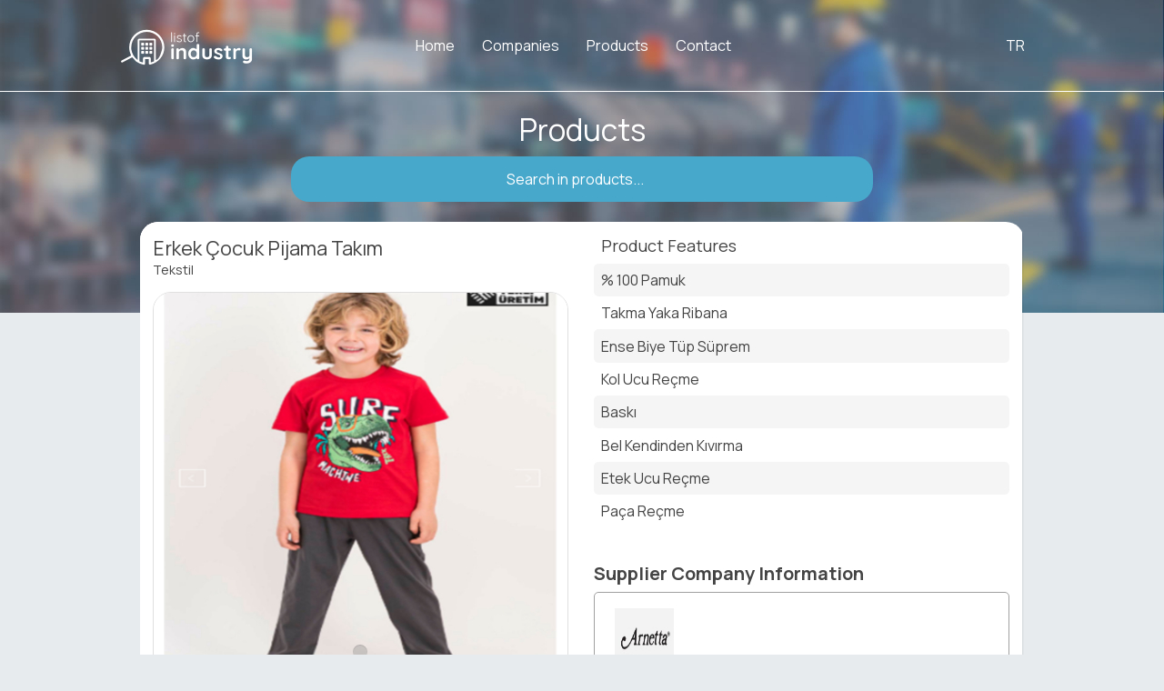

--- FILE ---
content_type: text/html;charset=iso-8859-9
request_url: https://www.listofindustry.com/en/product/yasintekstilerkekcocukpijama
body_size: 20917
content:
<html lang="en">
<head>
<meta charset="ISO-8859-9"><!-- Global site tag (gtag.js) - Google Analytics -->
<script async="" src="https://www.googletagmanager.com/gtag/js?id=UA-149833032-1"></script>
<script>
  window.dataLayer = window.dataLayer || [];
  function gtag(){dataLayer.push(arguments);}
  gtag('js', new Date());

  gtag('config', 'UA-149833032-1');
</script>
<meta name="google-site-verification" content="PwsRRRLDtLkNgv5G7Xnlp1zjdnJcJvxd71K7rfl5Bvo" />
<link rel="stylesheet" type="text/css" href="/dizaynlar/site/tema.css"/>
			<meta name="viewport" content="width=device-width,initial-scale=1,user-scalable=no" />
			<meta name="mobile-web-app-capable" content="yes" />
			<meta name="apple-mobile-web-app-capable" content="yes" />
			<meta name="apple-mobile-web-app-status-bar-style" content="default" />
			<meta name="theme-color" content="#FFFFFF" />
			<meta http-equiv="Content-Type" content="text/html;charset=iso-8859-9"/>
			<link rel="icon" href="/dizaynlar/site/images/fav.ico" type="image/x-icon"/>
			<link rel="shortcut icon" href="/dizaynlar/site/images/fav.ico" type="image/x-icon"/>
			<script src="/dizaynlar/site/index.js"></script>
			<link rel="preconnect" href="https://fonts.googleapis.com">
			<link rel="preconnect" href="https://fonts.gstatic.com" crossorigin>
			<link href="https://fonts.googleapis.com/css2?family=Manrope:wght@200..800&display=swap" rel="stylesheet"><title>List Of Industry | Erkek Çocuk Pijama Takım</title>
<meta name="description" content="List Of Industry ürün ve üretici arama platformudur. Sanayicilerin buluşma noktası...">
</head>
<body class="gridg">
<style>

					div.liste.urunler > ul > li > ul > li:nth-child(3) > ul > li {
					height: calc(100% - 2vh);
					display: flex;
					align-items: center;
					font-size: 15pt;
					}

					.list.urunler > ul > li > ul > li:nth-child(5),
					.list.urunler > ul > li > ul > li:nth-child(6) {
					display: none;
					}

					body.gridg .list.urunler > ul > li > ul > li:nth-child(4) {
					font-size: 1.2rem;
					text-align: left;
					padding: 3vh 1.5vh;
					font-weight:bold;
					}

					body.listg .list.urunler > ul > li > ul > li:nth-child(4) {
					width: calc(100% - 15vh);
					padding: 2vh;
					font-size: 2vh;
					text-align: left;
					}


					body.gridg .list.urunler > ul > li > ul > li:nth-child(3) {
	    height: 2vh;
    margin-left: calc(17% + 5vh);
    padding: 0.5vh 2vh;
    margin: 1vh 0 1vh calc(17% + 4vh);
    font-size: 1rem;
    display: flex;
    align-items: center;
    justify-content: flex-start;
    background: rgba(0, 0, 0, 0.03);
	border-radius:10px;
					}

					li.marka {
    width: 7vh;
    padding: 1vh;
    background: #fff;
    height: 7vh;
    position: absolute;
    top: calc(60% - 5vh + 20px);
    left: calc(17% - 5vh + 20px);
    border: 1px solid #e0e0e0;
    box-shadow: 0 1px 3px 0 rgba(0, 0, 0, .12), 0 5px 15px 0 rgba(0, 0, 0, .08);
    border-radius: var(--radius);
					}

					li.marka > img {
					width: 100%;
					height: 100%;
					object-fit: contain;
					border-radius: 5px;
					}

					body.listg li.marka {
					position: relative;
					left: 0;
					}

					body.listg .list > ul > li > ul > li:nth-child(3) {
					background: #e0e0e0;
					padding: 0.5 1vh;
					border-radius: 5px;
					float: right;
					}

					body.listg .list > ul > li > ul > li:nth-last-child(2) {
					right: 2%;
					}

					body.gridg .list > ul > li {
					height: 45vh;
					}

					body.gridg .list > ul > li > ul > li:first-child {
					height: 60%;
					}

					body.listg .list > ul > li > ul > li:first-child {
					display: block;
					width: 10vh;
					background: #fff;
					height: 10vh;
					position: relative;
					top: calc(60% - 5vh);
					left: 0;
					border: 1px solid #e0e0e0;
					box-shadow: 0 1px 3px 0 rgba(0,0,0,.12), 0 5px 15px 0 rgba(0,0,0,.08);
					border-radius: 5px;
					}

					body.listg .list > ul > li > ul > li:first-child > img {
					width: 100%;
					height: 100%;
					object-fit: contain;
					border-radius: 5px;
					}

					body.listg .list > ul > li > ul > li.marka {
					display: none;
					}

					/*Sdetay*/
					.icerik {
					margin: calc(20vh + 100px) 12% 40px 12%;
					width:76%;
					}


					.icerik > div:not(.menu) {
					width: calc(100% - 2px);
					background: #fff;
					box-shadow: 2vh 2vh 2vh -2vh #e0e0e0;
					border-radius: 5px;
					min-height: 750px;
					}

					.icerik > div:not(.menu) > div:not(.pencere){
					margin-bottom:0;
  				        padding-bottom: 0;
					}

					.icerik > div > div > div:nth-child(2){
					margin:0;
					}

					.sdetay {
					width: 100%;
					min-height: 750px;
					position: relative;
					color: #444444;
					border-radius: 5px;
					overflow: hidden;
					    background: #fff;
    border-radius: 5px;
    box-shadow: 0 3px 1px -2px rgba(0,0,0,.14), 0 2px 2px 0 rgba(0,0,0,.098), 0 1px 5px 0 rgba(0,0,0,.084);
					}

					.sdetay > div {
					float: left;
					width: calc(50% - 4vh);
					padding: 2vh;
					min-height: calc(750px - 4vh);
					border-radius: 5px;
					}

					.sdetay > div:first-child{
					background:#fff;
					}

					.sdetay > div:nth-child(2) {
					background: transparent;
					}

					.sdetay > div:nth-child(2) > ul:nth-child(2) > li {
					padding: 1vh;
					}

					.sdetay > div:nth-child(2) > ul:nth-child(2) > li:nth-child(2n) {
					background: rgba(0,0,0,0.04);
					border-radius: 5px;
					}


					.slider {
					width: calc(38vw - 5vh);
 				    height: 60vh;
					overflow: hidden;
					margin: 2vh;
					width: calc(100% - 4vh);
					position: relative;
					border-radius: var(--radius);
					border:1px solid #e0e0e0;
					}


					.slider > ul:first-child {
					width: 100%;
					height: 100%;
					position: relative;
					}

					.slider > ul:first-child > li {
					position: absolute;
					width: 100%;
					height: 100%;
					top: 0;
					left: 0;
					opacity: 0;
					transition: all 0.5s;
					}

					.slider > ul:first-child > li.aktif {
					opacity: 1;
					}

					.slider > ul:first-child > li > img {
					object-fit: cover;
					width: 100%;
					height: 100%;
					}



					.slider > ul:nth-child(2) {
					width: 100%;
					height: 100%;
					position: absolute;
					top: 0;
					left: 0;
					}

					.slider > ul:nth-child(2) > li {
					font-family: FontAwesome;
					font-size: 3vh;
					position: absolute;
					height: 100%;
					display: flex;
					align-items: center;
					justify-content: center;
					width: 9vh;
					top: 0;
					}

					.slider > ul:nth-child(2) > li:before {
					color: #fff;
					display: flex;
					align-items: center;
					justify-content: center;
					z-index: 1;
					}

					.slider > ul:nth-child(2) > li:after {
					background: #00000085;
					content: '';
					width: 5vh;
					height: 5vh;
					border-radius: 50%;
					position: absolute;
					display: flex;
					align-items: center;
					justify-content: center;
					}


					.slider > ul:nth-child(2) > li:first-child:before {
					content: '\f053';
					}

					.slider > ul:nth-child(2) > li:nth-child(2):before {
					content: '\f054';
					}

					.slider > ul:nth-child(2) > li:first-child {
					left: 0;
					}

					.slider > ul:nth-child(2) > li:nth-child(2) {
					right: 0;
					}

					.slider > ul:nth-child(2) > li:first-child:hover {
					background: linear-gradient(to left, #00000000,#0000002e);
					}

					.slider > ul:nth-child(2) > li:nth-child(2):hover {
					background: linear-gradient(to right, #00000000,#0000002e);
					}


					.slider.noktali > ul:nth-child(3) > li {
					position: relative;
					width: 16px;
					height: 16px;
					border-radius: 50%;
					margin: 3px;
					background: #ddd;
					background: rgba(150,150,150,0.4);
					cursor: pointer;
					box-shadow: 0 1px 1px rgba(255,255,255,0.4), inset 0 1px 1px rgba(0,0,0,0.1);
					float:left;
					}

					.slider.noktali > ul:nth-child(3) {
					text-align: center;
					position: relative;
					bottom: 48px;
					height: 36px;
					width: auto;
					margin: auto;
					z-index: 2;
					display: table;
					}

					.slider.noktali > ul:nth-child(3) > li.aktif:before {
					content: "";
					position: absolute;
					width: 10px;
					height: 10px;
					top: 3px;
					left: 3px;
					border-radius: 50%;
					background: rgba(255,255,255,0.8);

					}


					.slider.noktali > ul:nth-child(3) > li.aktif {
					background: #00000085;
					}

					.slider {
					margin: 2vh 0;
					width: calc(100% - 2px);
					}

					.sdetay > div:nth-child(2) > ul:nth-child(2) > li:empty {
					display: none;
					}

					.sdetay > div:nth-child(2) > ul:nth-child(3) {
 					    margin: 5vh 0 1vh 0;
    					font-size: 15pt;
					}

					.sdetay > div:nth-child(2) > ul:nth-child(4) {
					border:1px solid #a0a0a0;
					border-radius: 5px;
					height:auto;
					padding:0 0 2vh 0;
					overflow:hidden;
					}

					.sdetay > div:nth-child(2) > ul:nth-child(4) > li:nth-child(2) {
					width: 9vh;
					height: 9vh;
					overflow: hidden;
					float: left;
					background: #fff;
					margin: 0 2vh;
					border-radius: 5px;
					padding: 1vh;
					}

					.sdetay > div:nth-child(2) > ul:nth-child(4) > li:nth-child(2) > img {
					width: 100%;
					height: 100%;
					object-fit: contain;
					}

					.sdetay > div:nth-child(2) > ul:nth-child(4) > li:first-child {
					font-size:15pt;
					padding:0 10px 10px 10px;
					}



					.sdetay > div:nth-child(2) > ul:nth-child(4) > li:nth-child(3) {
					float: left;
					padding: 1vh;
					}


					.icerik > div:not(.menu), .icerik > div:not(.menu) > div:not(.pencere) {
    box-shadow: unset !important;
    background: transparent !important;
}


.sdetay .links > ul > li:not(:first-child):hover{
	color:#47a8cc;
}

.durunler #ulist > div:first-child > div:first-child {
    display: none;
}

.durunler {
    width: 100%;
    margin-top: 25px;
    background: transparent !important;
    box-shadow: unset !important;
    overflow: hidden;
}


.durunler .list.urunler > ul > li {
    background: #fff;
	height: 40vh !important;
}

.durunler > div:first-child {
    font-size: 2vh;
}

.durunler .list.urunler > ul li.marka{
	display:none;
}

.durunler .list > ul > li > ul > li:first-child {
    margin: 2% !important;
    width: 96% !important;
	height: 70% !important;
	overflow: hidden;
}

.durunler .list.urunler > ul > li > ul > li:nth-child(3) {
    width: auto !important;
    padding: 5px !important;
    margin: 0 !important;
    position: absolute;
    top: 2vh;
    right: 2vh;
    border-radius: 20px;
}

.durunler .list.urunler > ul > li > ul > li:nth-child(4) {
    padding: 1vh 2vh !important;
}


/*
.sdetay > div:nth-child(2) > ul:nth-child(3) > div.mesajg {
    background: #47a8cc;
    color: #fff;
    padding: 1vh;
    border-radius: 20px;
}*/



@media only screen and (min-width: 1025px) { /*Masaüstü*/

.durunler {
height: 48vh;
}

.durunler > div:first-child {
margin-left:2vh;
}



.durunler .list.urunler > ul > li {
    width: calc(25% - 4vh);
}

/*.durunler .list.urunler > ul li.marka {
    width: 7vh !important;
    height: 7vh !important;
    top: calc(60% - 2.5vh) !important;
}

.durunler .list.urunler > ul > li > ul > li:nth-child(3) {
    margin-left: 0 !important;
    padding-left: 9vh !important;
}*/

.durunler .list.urunler > ul > li > ul > li:nth-child(4) {
    font-size: 1.8vh !important;
}

					}


					@media only screen and (max-width: 1024px) { /*Mobil*/

					.icerik {
					margin: 64px 5% 40px 5%;
					width: 90%;
					}

					.sdetay > div {
					width: calc(100% - 4vh);
					height: auto;
					min-height: unset;
					}

					.sdetay > div:nth-child(2) > ul:nth-child(4) {
					height: auto;
					padding: 2vh;
					}

.durunler {
    height: 180.5vh;
	padding: 4%;
    box-sizing: border-box;
	
}

.durunler > div:first-child {
    width: 100%;
    text-align: center;
	
}

					}

				</style><div class="anamenu">
        <ul>
			<li><a href="/en">&#61941;</a></li>
        </ul>
        <ul>
            <li><a href="/en">Home</a></li>
            <li><a href="/en/sectors">Companies</a></li>
            <li><a href="/en/category">Products</a></li>
            <li style="display:none;"><a href="/en/event">Events</a></li>
            <li><a href="/en/support">Contact</a></li>
        </ul>
        <ul>
            <li class="lang"><a href="/tr">TR</a></li>
            <li style="display:none;">Login</li>
            <li></li>
        </ul>
    </div>
			<script>
				document.querySelector(".anamenu > ul:nth-child(3) > li:last-child").onclick = function (e) {
					document.body.classList.toggle("ma");
				}
				
				document.body.onscroll = function (e) {
					if (document.body.scrollTop > 100) {
						document.querySelector(".anamenu").classList.add("sc");
					} else {
						document.querySelector(".anamenu").classList.remove("sc");
					}
				};				
			</script><div class="icbaslik">
<div>Products</div>
<div>
<div class="load">&#61902;</div>
<input type="search" placeholder="Search in products...">
</div>
<div class="aralist"><ul></ul></div>
</div>
<div class="icerik">
<div class="menu" style="display:none;"></div>
<div><div>
<div style="display:none;">
<div>Product Details</div>
<div><div>&#61616;</div></div>
</div>
<div class="sdetay">
<div>
<ul>
<li style="font-size: 3vh;">Erkek Çocuk Pijama Takım</li>
<li style="font-size: 2vh;">Tekstil</li>
</ul>
<div class="slider noktali">
<ul><li><img src="../../uploads/100/stok/075543FB-D3FC-EA11-839E-005056068197.jpg"></li></ul>
<ul>
<li></li>
<li></li>
</ul>
<ul></ul>
</div>
</div>
<div>
<ul></ul>
<ul>
<li style="font-size:2.5vh;padding-top:0;">Product Features</li>
<li>% 100 Pamuk</li>
<li>Takma Yaka Ribana</li>
<li>Ense Biye Tüp Süprem</li>
<li>Kol Ucu Reçme</li>
<li>Baskı</li>
<li>Bel Kendinden Kıvırma</li>
<li>Etek Ucu Reçme</li>
<li>Paça Reçme</li>
<li></li>
<li></li>
<li></li>
<li></li>
<li></li>
<li></li>
<li></li>
<li></li>
<li></li>
<li></li>
<li></li>
</ul>
<ul><li style="font-weight:bold;">Supplier Company Information</li></ul>
<ul>
<li></li>
<li><img src="../../../../images/cari//282ED9FE-D1FC-EA11-839E-005056068197100x100.jpg" onerror="this.style.display='none'"></li>
<li class="links"><ul>
<li style="margin-bottom:1vh;font-weight:bold;"><a href="/en/yasintekstil/">YASİN TEKSTİL</a></li>
<li><a href="/en/yasintekstil/">&gt; Company Profile
																								</a></li>
<li><a href="/en/products/%25/yasintekstil/">&gt; Other Products Of The Company
																								</a></li>
<li><a href="/en/products/Tekstil/%25/">&gt; Browse Other Products In The Same Category
																								</a></li>
</ul></li>
</ul>
</div>
</div>
</div></div>
</div>			<div class="alt">
				<ul>
					<li>Contact</li>
					<li><ul><li></li><li>Sivas 1.Organized Industrial Zone Directorate</li></ul></li>
					<li><ul><li>&#61664;</li><li>sivas@sivasosb.org.tr</li></ul></li>
					<li><ul><li>&#61589;</li><li>0(346) 218 14 00</li></ul></li>
					<li><ul><li>&#61868;</li><li>0(346) 218 11 38</li></ul></li>
					<li><ul><li>&#61505;</li><li>Sivas İşgem,Kılavuz Osb/Sivas Merkez</li></ul></li>
				</ul>
				<ul>
					<li>Links</li>
					<li><ul><li>&#61701;</li><li><a href="/en/sectors">Companies</a></li></ul></li>
					<li><ul><li>&#61701;</li><li><a href="/en/category">Products</a></li></ul></li>
					<li style="display:none;"><ul><li>&#61701;</li><li><a href="/en/event">Events</a></li></ul></li>
					<li><ul><li>&#61701;</li><li><a href="/en/support">Support</a></li></ul></li>
				</ul>
				<ul>
					<li>Social Media</li>
					<li><ul><li>&#61594;</li><li><a target="_blank" href="http://facebook.com/Listofindusty-101399761284721">Facebook</a></li></ul></li>
					<li><ul><li>&#61593;</li><li><a target="_blank" href="http://twitter.com/listofindustry">Twitter</a></li></ul></li>
					<li><ul><li>&#61571;</li><li><a target="_blank" href="http://instagram.com/listofindustry">Instagram</a></li></ul></li>
					<li><ul><li>&#61799;</li><li><a target="_blank" href="http://youtube.com/channel/UCV3r2SyYJ3NDRqO9KCO5wzg">Youtube</a></li></ul></li>
				</ul>
			</div>
			<div class="cr"><a href="https://pozitifofis.com.tr/tr" target="_blank" style="margin-right:5px;">Pozitif Ofis </a> &copy; 2019</div><script>
					var geri = document.querySelector(".slider > ul:nth-child(2) > li:first-child");
					var ileri = document.querySelector(".slider > ul:nth-child(2) > li:nth-child(2)");
					var img = document.querySelector(".slider > ul:first-child");

					function ilerigit() {
					if(img.childElementCount > 1){
					var aktif = document.querySelector(".slider > ul:first-child > li.aktif");
					if (!img.lastElementChild.classList.contains("aktif")) {
					aktif.nextElementSibling.classList.add("aktif");
					aktif.classList.remove("aktif");
					aktif.bunokta.classList.remove("aktif");
					aktif.nextElementSibling.bunokta.classList.add("aktif");
					} else {
					aktif.classList.remove("aktif");
					img.firstElementChild.classList.add("aktif");
					aktif.bunokta.classList.remove("aktif");
					img.firstElementChild.bunokta.classList.add("aktif");
					}
					}
					}

					function gerigit() {
					var aktif = document.querySelector(".slider > ul:first-child > li.aktif");
					if (!img.firstElementChild.classList.contains("aktif")) {
					aktif.previousElementSibling.classList.add("aktif");
					aktif.classList.remove("aktif");
					aktif.bunokta.classList.remove("aktif");
					aktif.previousElementSibling.bunokta.classList.add("aktif");
					} else {
					aktif.classList.remove("aktif");
					img.lastElementChild.classList.add("aktif");
					aktif.bunokta.classList.remove("aktif");
					img.lastElementChild.bunokta.classList.add("aktif");
					}
					}

					var inter=setInterval(ilerigit, 5000);

					function intres(){
					clearInterval(inter);
					inter=setInterval(ilerigit,5000);
					}

					ileri.addEventListener("click",ilerigit);
					geri.addEventListener("click",gerigit);
					ileri.addEventListener("click",intres);
					geri.addEventListener("click",intres);

					img.parentElement.addEventListener("mouseover",function(){
					clearInterval(inter);
					});

					img.parentElement.addEventListener("mouseout",function(){
					clearInterval(inter);
					inter=setInterval(ilerigit,5000);
					});

					window.addEventListener('load',function(){
					img.firstElementChild.classList.add("aktif");
					});


					var inokta = document.querySelector(".slider > ul:nth-child(3)");

					var imgs=img.querySelectorAll(":scope>li");
					for (var buimg of imgs){
					buimg.bunokta=inokta.appendChild(document.createElement("li"));
					}

					var eskixhr=null;
					var search = document.querySelector(".icbaslik > div:nth-child(2) > input");
					var al = document.querySelector(".aralist > ul");
					var load =  document.querySelector(".icbaslik > div:nth-child(2) > div.load");
					al.standartpost = standartpost;
					search.addEventListener("input", function (e) {
					if (this.value.length > 3) {
					if(eskixhr!=null) eskixhr.onload = function (e) { e.stopPropagation(); };
					load.classList.add("ing");
					eskixhr=al.standartpost("??../../../../urunara/"+this.value, true);
					eskixhr.addEventListener("load", function () {
					var bli = document.createElement("li");
					this.elem.appendChild(bli);
					this.elem.parentElement.parentElement.classList.add("acik");
					load.classList.remove("ing");
					});

					} else {
					al.innerHTML="";
					load.classList.remove("ing");
					al.parentElement.parentElement.classList.remove("acik");
					}
					});

					search.addEventListener("focus", function(){
					if (this.value.length > 3) {
					al.parentElement.parentElement.classList.add("acik");
					}
					});

					document.body.addEventListener("click", function(e){
					al.parentElement.parentElement.classList.remove("acik")
					});

					search.onclick=al.parentElement.onclick = function (e) {
					e.stopPropagation();
					};


					var rescount=document.querySelector(".slider > ul:first-child").childElementCount;
					window.addEventListener('load',function(){
					if(rescount<=1){
					document.querySelector(".slider > ul:nth-child(2)").style.display = "none";
					}
					});

				</script>
</body>
</html>


--- FILE ---
content_type: text/css
request_url: https://www.listofindustry.com/dizaynlar/site/tema.css
body_size: 31838
content:
* {
	font-family: 'Manrope','Arial',sans-serif;
}

:root{
	--radius:20px;
	
}

body {
	padding: 0;
	margin: 0;
	background: #e7ebee;
	overflow-x: hidden;
}

@font-face {
	font-family: 'Poppins';
	src: url('fontlar/Poppins-Regular.eot');
	src: url('fontlar/Poppins-Regular.woff2') format('woff2'), url('fontlar/Poppins-Regular.ttf') format('truetype'), url('fontlar/Poppins-Regular.eot?#iefix') format('embedded-opentype'), url('fontlar/Poppins-Regular.woff') format('woff'), url('fontlar/Poppins-Regular.ttf') format('truetype');
	font-style: normal;
	font-weight: normal;
	text-rendering: optimizeLegibility;
}

@font-face {
	font-family: 'FontAwesome';
	src: url('fontlar/fontawesome-webfont.eot?v=4.4.0');
	src: url('fontlar/fontawesome-webfont.eot?#iefix&v=4.4.0') format('embedded-opentype'), url('fontlar/fontawesome-webfont.woff2?v=4.4.0') format('woff2'), url('fontlar/fontawesome-webfont.woff?v=4.4.0') format('woff'), url('fontlar/fontawesome-webfont.ttf?v=4.4.0') format('truetype'), url('fontlar/fontawesome-webfont.svg?v=4.4.0#fontawesomeregular') format('svg');
	font-weight: normal;
	font-style: normal;
}

ul, li {
	padding: 0;
	margin: 0;
	text-decoration: none;
	list-style-type: none;
}

input[type="text"],
[type="email"],
textarea {
	border-radius: 5px;
	border: 1px solid #afafaf;
}

.anamenu {
	height: 100px;
	position: relative;
	z-index: 2;
	cursor: default;
	user-select: none;
	position: absolute;
	top: 0;
	left: 0;
	z-index: 3;
}

a {
	color: unset;
	text-decoration: none;
}

.anamenu a {
	color: #ffffff;
	text-decoration: none;
	    height: 100%;
    display: flex;
    align-items: center;
    justify-content: center;
}


.cr a, .alt a {
	color: #ecfaff;
	text-decoration: none;
}



.anamenu > ul {
	float: left;
}

	.anamenu > ul > li {
		float: left;
		display: flex;
		align-items: center;
		justify-content: center;
		height: calc(100% - 10px);
		color: #fff;
		margin-right: 20px;
		padding: 5px;
		position: relative;
	}

	.anamenu > ul:first-child > li:first-child > a {
		Font-Family: FontAwesome;
		font-size: 85pt;
	}


.baslik {
	height:1024px;
	position: relative;
	/*background-image: url("images/icbg.jpg");*/
	z-index: 1;
}

	.baslik > div:first-child {
		padding-top: 30vh;
	}

	.baslik > div:first-child {
		padding-top: 30vh;
		    display: flex;
    align-items: center;
    justify-content: center;
    flex-direction: column;
	}

	.baslik > div > div:first-child {
		font-size: 2.875rem;
		line-height: 1.2;
		letter-spacing: -0.02em;
		font-weight: 600;
	}

	.baslik > div:first-child > div {
		width: 70%;
		padding: 0 15%;
		text-align: center;
		color: #ffffff;
	}


	.baslik > div > div:nth-child(3) > input {
width: 100%;
    height: 100%;
    border: 0;
    color: #444444;
    box-shadow: 0.1vh 0.1vh 0.1vh #444444;
    padding: 0 2vh;
    background: transparent;
    position: absolute;
    left: 0;
    top: 0;
    font-size: 13pt;
    transition: padding 0.5s;
    border-radius: 20px;
	}
	
	.baslik > div:first-child > div:nth-child(3):has(> input:focus) {
    background: #fff;
}

	/*.baslik > div:first-child > div:nth-child(3) > select {
        position: absolute;
        width: 20%;
        height: 43px;
        right: 10px;
        border: 0;
        border-left: 1px solid #a0a0a0;
        padding: 1vh;
        margin: 5px 0;
        font-size: 13pt;
        outline: 0;
        background: #fff;
    }*/

	.baslik > div:first-child > div:nth-child(3) > select {
		position: absolute;
		width: 24%;
		height: 43px;
		left: 3PX;
		border: 0;
		border-right: 1px solid #a0a0a0;
		padding: 1vh;
		margin: 5px 0;
		font-size: 12pt;
		outline: 0;
		background: #fff;
		display: none;
	}

span.back {
    position: absolute;
    top: 0;
    left: 0;
    width: 100%;
    height: 100%;
    background: rgb(97 97 97 / 50%);
    z-index: -1;
}

.slider > ul:first-child:after {
	content: '\f03e';
	font-family: FontAwesome;
	color: #d1d1d2;
	font-size: 50pt;
	position: absolute;
	width: 100%;
	height: 100%;
	display: flex;
	align-items: center;
	justify-content: center;
	top: 0;
	left: 0;
	z-index: 0;
	background: #f5f5f5;
}

.slider > ul:first-child > li.aktif,
.slider > ul:nth-child(2) > li {
	z-index: 1;
}

div.load {
	position: absolute;
	width: 50px;
	height: 53px;
	left: 1vh;
	border: 0;
	font-size: 2.5vh;
	outline: 0;
	color: #47a8cc;
	font-family: FontAwesome;
	display: none;
	align-items: center;
	justify-content: center;
}

@keyframes load {
	0% {
		transform: rotate(0deg);
	}

	100% {
		transform: rotate(360deg);
	}
}

div.load.ing {
	display: flex;
	animation: load 1s infinite;
}

	div.load.ing + input[type="search"] {
		padding-left: calc(2vh + 50px);
	}


.baslik > div:first-child > div:nth-child(3) {
    margin: 4vh 15%;
    padding: 0;
    position: relative;
    background: rgba(255 255 255 / 78%);
    border-radius: var(--radius);
    height: 53px;
    backdrop-filter: blur(5px);
	max-width: 900px;
}

.baslik > div:first-child > div:nth-child(4) > button {
	height: 60px;
	padding: 0 64px;
	color: #fff;
	background: #47a8cc;
	border: 0;
	border-radius: var(--radius);
	box-shadow: 0.1vh 0.1vh 0.1vh #444444;
	    cursor: pointer;
		font-size: 0.9rem;
}

	.baslik > div:first-child > div:nth-child(4) > button:hover {
		background: #48b2da;
	}

.icerik {
	height: auto;
	min-height: 800px;
	position: relative;
	margin: calc(20vh + 100px) 5% 40px 5%;
	width: 90%;
	padding: 0;
	border-radius: var(--radius);
	overflow: auto;
}

	.icerik > div {
		float: left;
	}

		.icerik > div:not(.menu) > div:not(.pencere) {
			margin-bottom: 2vh;
			padding-bottom: 1vh;
			background: #fff;
			border-radius: var(--radius);
			box-shadow: 0 3px 1px -2px rgba(0,0,0,.14), 0 2px 2px 0 rgba(0,0,0,.098), 0 1px 5px 0 rgba(0,0,0,.084);
		}

		.icerik > div > div > div:nth-child(2):empty:before {
			content: 'Icerik Bulunamadi !';
			width: 100%;
			height: 700px;
			display: flex;
			align-items: center;
			justify-content: center;
			font-size: 25pt;
			color: #797979;
		}


		.icerik > div > div:not(.pencere) > div:nth-child(2):not(.sdetay) {
			margin: 1.5vh;
		}

.pencere > div:nth-child(2) {
	margin: 1.5vh;
	position: relative;
	height: calc(100% - 9.5vh - 4px);
	overflow-y: auto;
}


.icerik > div > div > div:first-child > div:last-child > div {
	font-family: FontAwesome;
	font-size: 17pt;
	color: #929292;
	display: flex;
	align-items: center;
	justify-content: flex-end;
	margin-right: 1vh;
	cursor: default;
	float: left;
}

.icerik > div > div:not(.pencere) > div:first-child {
	width: calc(100% - 4vh);
	height: 48px;
	display: flex;
	align-items: center;
	justify-content: flex-start;
	padding: 1vh;
	border-bottom: 1px solid #e0e0e0;
	margin: 0 1vh;
	position: relative;
}

	.icerik > div > div:not(.pencere) > div:first-child > div:nth-child(2) {
		width: auto;
		height: auto;
		position: absolute;
		right: 0;
		display: flex;
		align-items: center;
		justify-content: center;
	}

.icerik > div > div > div:first-child > div:first-child {
	width: auto;
	font-weight: bold;
}

.icerik > div > div > div:first-child > div:last-child > div:first-child {
	border: 1px solid;
	color: #47a8cc;
	padding: 0 1vh;
	border-radius: 5px;
	font-size: 11pt;
	display: none;
}

	.icerik > div > div > div:first-child > div:last-child > div:first-child:after {
		font-family: Muli;
		border-radius: 5px;
		padding: 0.5vh;
	}

.icerik > div > div:first-child > div:first-child > div:last-child > div:first-child:after {
	content: 'Kapat';
}


.icerik > div > div:nth-child(2) > div:first-child > div:last-child > div:first-child:after {
	content: 'Filtre';
}

.icerik > div > div > div:first-child > div:last-child > div:first-child:hover {
	background: #47a8cc;
	color: #fff;
}

.gridg .icerik > div > div > div:first-child > div:last-child > div:nth-child(2),
.listg .icerik > div > div > div:first-child > div:last-child > div:nth-child(3) {
	color: #585858;
}

.menu {
	width: calc(25% - 2vh - 4px);
	height: auto;
	margin-right: 2vh;
	border-radius: var(--radius);
	overflow-x: hidden;
}

	.menu > div {
		background: #fff;
		border-radius: var(--radius);
		border: 1px solid #e0e0e0;
		width: 100%;
	}

		.menu > div:not(:last-child) {
			margin-bottom: 2vh;
		}

	.menu .disk > div:nth-child(2) > div:last-child {
		text-align: center;
		background: #f3f3f3;
		height: 40px;
		display: flex;
		align-items: center;
		justify-content: center;
		color: #444444;
		display: none;
	}

		.menu .disk > div:nth-child(2) > div:last-child:hover {
			background: #e0e0e0;
		}

.icerik > div:not(.menu) {
	width: 75%;
	height: auto;
	min-height: 800px;
	position: relative;
	border-radius: 5px;
}

.icerik.saydam > div:not(.menu) > div:not(.pencere) {
	background: transparent;
	box-shadow: unset;
}


.icerik.saydam > div > div:not(.pencere) > div:first-child {
	display: none;
}


.icbaslik {
	height: calc(20vh + 200px);
	width: 100%;
	position: relative;
	position: absolute;
	top: 0;
	padding: 100px 0;
	background-image: linear-gradient(to bottom,rgba(202,209,216,0) 100%,#e0e0e0 100%),url(images/icbg.jpg);
	background-size: cover;
	background-position: center center;
	box-sizing:border-box;
}

	.icbaslik > div:first-child {
		width: 100%;
		height: 10vh;
		padding: 2.5vh 0 1vh 0;
		display: flex;
		align-items: center;
		justify-content: center;
		color: #fff;
		font-size: 25pt;
		text-align: center;
		border-top: 1px solid #ffffff;
		box-sizing:border-box;
	}

	.icbaslik > div:nth-child(2) {
		width: 100%;
		display: flex;
		align-items: center;
		justify-content: center;
	}

		.icbaslik > div:nth-child(2) input {
			background: #47a8cc;
			border: 0;
			color: #fff;
			border-radius: var(--radius);
			height: 50px;
			padding: 1vh;
			width: 50%;
			text-align: center;
			transition: width 0.5s;
			font-size: 12pt;
		}

	.icbaslik .aralist {
		margin: 0.3% 20% 40px 20%;
		width: 60%;
		box-shadow: 0 1px 3px 0 rgba(0, 0, 0, 0.55), 0 5px 15px 0 rgba(0,0,0,.55);
	}

	.icbaslik .load {
		left: 21%;
	}

	.icbaslik div.load.ing + input[type="search"] {
		padding-left: 0;
	}


	.icbaslik.acik > div:nth-child(2) input,
	.icbaslik > div:nth-child(2) input:focus {
		width: 60%;
		background: #fff;
		color: #444;
	}

	.icbaslik > div:nth-child(2) input::-webkit-input-placeholder {
		color: #ffffff;
	}

	.icbaslik > div:nth-child(2) input:-ms-input-placeholder {
		color: #ffffff;
	}

	.icbaslik > div:nth-child(2) input::placeholder {
		color: #ffffff;
	}

	.icbaslik > div:nth-child(2) input:focus:-ms-input-placeholder {
		color: #a0a0a0;
	}


	.icbaslik > div:nth-child(2) input:focus::-webkit-input-placeholder {
		color: #a0a0a0;
	}

	.icbaslik > div:nth-child(2) input:focus::placeholder {
		color: #a0a0a0;
	}


.alt {
	min-height:calc(330px + 3.33%);
	height: auto;
	position: relative;
	background: #48A8CC;
	color: #ecfaff;
	z-index: 0;
}

	/*  .alt:before {
                content: '';
                position: absolute;
                left: 0;
                top: -4vh;
                border-style: solid;
                border-width: 0 0 4vh 100vw;
                border-color: transparent transparent #48a8cc;
            }
*/
	.alt > ul {
		float: left;
		position: relative;
		background: #48A8CC
	}

		.alt > ul > li:first-child {
			text-decoration: underline;
			font-weight: bold;
			margin-bottom: 10px;
			width: 100%;
		}

		.alt > ul > li:not(:first-child) {
			line-height: 3vh;
		}

			.alt > ul > li:not(:first-child) > ul > li:first-child {
				font-family: FontAwesome;
				float: left;
				margin-right: 5px;
				width: 3vh;
				text-align: center;
			}

		.alt > ul:not(:first-child) > li:not(:first-child) > ul > li:not(:first-child):hover {
			text-decoration: underline;
		}

.cr {
	height: 50px;
	position: relative;
	background: #4197b7;
	display: flex;
	align-items: center;
	justify-content: center;
	color: #ffffff;
	font-size: 10pt;
}

body.gridg .list.urunler > ul > li > ul > li:first-child:after {
	content: '\f1b3';
	font-family: FontAwesome;
	color: #d1d1d2;
	font-size: 50pt;
	position: absolute;
	width: 100%;
	height: 100%;
	display: flex;
	align-items: center;
	justify-content: center;
	top: 0;
	left: 0;
	z-index: -1;
}

/*a:link,
a:visited,
a:any-link,
a:-webkit-any-link {
    color: #ffffff !important;
    text-decoration: none !important;
}*/



@keyframes don {
	0% {
		transform: rotate(0deg);
	}

	0% {
		transform: rotate(180deg);
	}

	100% {
		transform: rotate(360deg);
	}
}


.pencere {
	position: fixed;
	left: 50%;
	top: 50%;
	z-index: 5;
	background: #fff;
	border-radius: 5px;
	width: 0;
	height: 0;
	transition: all 0.2s;
	overflow: hidden;

}

	.pencere.acik {
		width: 52%;
		height: 60%;
		left: 24%;
		top: 20%;
	}

	.pencere + div {
		position: fixed;
		top: 0;
		left: 0;
		width: 100%;
		height: 100%;
		z-index: 4;
		border: 0 !important;
		display: none;
		background: #444444 !important;
		opacity: 0.5;
	}


	.pencere.acik + div {
		display: block;
	}

	.pencere > div:first-child {
		width: 100%;
		height: 7vh;
		margin: 0 0 1vh 0;
		background: #f9f9f9;
		border-bottom: 1px solid #e4e4e4;
		display: flex;
		align-items: center;
		justify-content: center;
		color: #40abd4;
		font-size: 12pt;
		user-select: none;
		cursor: default;
	}

		.pencere > div:first-child > div:first-child {
			width: 100%;
		}

		.pencere > div:first-child > div:nth-child(2) {
			position: absolute;
			right: 2%;
			font-size: 3.5vh;
			background: #40abd4;
			width: 4vh;
			height: 4vh;
			color: #fff;
			border-radius: 50%;
			display: flex;
			align-items: center;
			justify-content: center;
			line-height: 1;
			font-family: FontAwesome;
		}

			.pencere > div:first-child > div:nth-child(2):hover,
			.anamenu > ul:nth-child(3) > li:last-child:hover {
				animation-name: don;
				animation-duration: 1s;
				animation-direction: alternate;
			}


	.pencere.saydam {
		background: transparent;
		padding: 0;
	}

		.pencere.saydam > div:first-child {
			background: transparent;
			color: #fff;
			border: 0;
		}


	.pencere > div:nth-child(2) {
		margin: 0;
		display: flex;
		align-items: center;
		justify-content: center;
	}

	.pencere.saydam > div:first-child > div:nth-child(2) {
		background: transparent;
		font-size: 5vh;
		right: 0;
		cursor:pointer;
	}

		.pencere.saydam + div {
			background-color: rgb(0 0 0 / 48%) !important;
			backdrop-filter: blur(3px);
			opacity: 1;
		}


/*.anamenu.sc {
    position: fixed;
    background: #fff;
    box-shadow: 0 2vh 2vh -2vh #777777;
    height: 7vh;
}

    .anamenu.sc a, .anamenu.sc > ul > li {
        color: #444;
    }*/
body.ma .anamenu > ul:first-child > li {
	z-index: 3;
	color: #47a8cc;
}

.aralist {
	width: 100%;
	height: 0;
	background: #fff;
	margin-top: 58px;
	position: absolute;
	transition: height 0.2s;
	box-shadow: 0.1vh 0.1vh 0.1vh #444444;
	border-radius: var(--radius);
	z-index: 3;
	overflow:hidden;
}

	.aralist > ul {
		width: 100%;
		height: 100%;
		position: relative;
		overflow: auto;
		border-radius: 5px;
	}

		.aralist > ul > a {
			color: #444;
			float: left;
			width: calc(100% - 4vh);
			padding: 1vh 2vh;
			height: 3vh;
			background: #f3f3f3;
		}

			.aralist > ul > a > li:not(:last-child) {
				color: #444;
				float: left;
				width: calc(100% - 4vh);
				padding: 2vh;
				height: 3vh;
			}

			.aralist > ul > a:nth-child(2n) {
				background: #fff;
			}

			.aralist > ul > a > li > ul {
				width: 100%;
				height: 100%;
				position: relative;
			}

				.aralist > ul > a > li > ul > li {
					float: left;
					height: 100%;
					display: flex;
					align-items: center;
					cursor: pointer;
					text-align: left;
				}

					.aralist > ul > a > li > ul > li:first-child {
						width: auto;
						padding: 0 2vh;
						margin-right: 5%;
						color: #fff;
						border-radius: 10px;
					}

					.aralist > ul > a > li > ul > li:nth-child(2) {
						width: 50%;
					}

					.aralist > ul > a > li > ul > li:nth-child(3) {
						width: 30%;
						justify-content: flex-end;
color: #a0a0a0;
					}

			.aralist > ul > a:hover {
				background: #e0e0e0;
			}

			.aralist > ul > a > li[urun] > ul > li:first-child {
				background: #26b552;
			}

			.aralist > ul > a > li[firma] > ul > li:first-child {
				background: #466ee0;
			}

			.aralist > ul > a > li[etkinlik] > ul > li:first-child {
				background: #f9806a;
			}

	.aralist ::-webkit-scrollbar {
		border-radius: 5px;
		width: 10px;
		-moz-appearance: none !important;
		height: 1mm;
	}

	.aralist ::-webkit-scrollbar-thumb {
		-webkit-border-radius: 0.35vh;
		border-radius: 5px;
		background: #B5B7B8;
	}

	.aralist > ul > li:first-child:last-child:empty:before,
.aralist > ul:empty:before	{
		content: 'Sonuç Bulunamadı';
		display: flex;
		height: 100%;
		width: 100%;
		align-items: center;
		justify-content: center;
		color: #a0a0a0;
		font-size: 1.5rem;
	}


/*FUZUN-F�SA*/
.fisa, .fuzun {
	width: 100%;
	height: 55px !important;
	font-size: 13pt;
	display: flex;
	align-items: center;
	justify-content: flex-start;
	position: relative;
	margin-bottom: 2vh;
}

	.fisa > div:not(:last-child),
	.fuzun > div:not(:last-child) {
		float: left;
		height: 100%;
		display: flex;
		align-items: center;
		justify-content: flex-start;
	}

	.fisa > div:last-child,
	.fuzun > div:last-child {
		float: none;
		clear: both;
	}

	.fisa > div:not(:last-child) > input,
	.fuzun > div:not(:last-child) > input {
		height: 100%;
		width: 100%;
		padding: 1vh;
	}

	.fuzun.area,
	.fuzun.area > div:nth-child(2) {
		height: auto !important;
	}

		.fuzun.area > div:not(:last-child) > textarea {
			width: 100%;
			height: 100px;
			padding: 1vh;
			resize: none;
		}

	.fisa > div:nth-child(2) {
		margin-right: 0.5vh;
	}

	.fisa > div:nth-child(3) {
		margin-left: 0.5vh;
	}

	.fisa > div:not(:last-child) > input,
	.fuzun > div:not(:last-child) > input,
	.fuzun.area > div:not(:last-child) > textarea{

		border: 1px solid #e0e0e0;
		border-radius: 5px;
	}


/*FUZUN F�SA B�T��*/
button.gonder {
	float: right;
	height: 50px;
	font-size: 12pt;
	width: 30%;
	margin-right: 1vh;
	background: #47a8cc;
	border: 0;
	color: #fff;
	border-radius: 5px;
}

	button.gonder:hover {
		background: #48b2da;
	}

	button.gonder:before {
		font-family: FontAwesome;
		font-size: 15pt;
		content: '\f003';
		display: flex;
		align-items: center;
		justify-content: center;
	}

.list {
	width: 100%;
	height: auto;
	position: relative;
	overflow: auto;
	color: #333333;
}

	.list > ul > li {
		float: left;
		border-radius: var(--radius);
		position: relative;
		box-shadow: 0 1px 3px 0 rgba(0,0,0,.12), 0 5px 15px 0 rgba(0,0,0,.08);
		cursor: default;
	}

body.listg .list > ul > li {
	width: calc(100% - 6vh);
	padding: 2vh;
	height: 10vh;
	margin: 1vh;
}

body.gridg .list > ul > li {
width: calc(33.3333333% - 4vh);
    height: 35vh;
    float: left;
    margin: 2vh;
    border-radius: var(--radius);
    overflow: hidden;
    padding: 20px;
    box-sizing: border-box;
}

.list > ul > li:hover {
	box-shadow: 0vh 0vh 3vh -1vh #a0a0a0;
}

.list > ul > li > ul {
	width: 100%;
}

.list > ul:empty:before {
    content: 'Sonuç Bulunamadı';
    display: flex;
    height: 50%;
    width: 100%;
    align-items: center;
    justify-content: center;
    color: #a0a0a0;
    font-size: 1.5rem;
}

body.gridg .list > ul > li > ul > li:first-child {
	width: 100%;
	height: 55%;
	position: relative;
	top: 0;
	left: 0;
	z-index: 0;
	overflow: hidden;
	    border-radius: 10px;
}

body.listg .list > ul > li > ul > li:first-child {
	display: none;
}

body.listg .list > ul > li > ul > li {
	float: left;
}

body.gridg .list > ul > li > ul > li:first-child:before {
	position: absolute;
	top: 0;
	left: 0;
	width: 100%;
	height: 100%;
	background: #444444;
	opacity: 0.3;
	content: '';
	border-top-right-radius: 5px;
	border-top-left-radius: 5px;
	z-index: 2;
}

body.gridg .list > ul > li:hover > ul > li:first-child:before {
	opacity: 0.2;
}

body.gridg .list > ul > li > ul > li:first-child > img {
	object-fit: cover;
	width: 100%;
	height: 100%;
	border-top-right-radius: 5px;
	border-top-left-radius: 5px;
}

.list > ul > li > ul > li:nth-last-child(2) {
	position: absolute;
	height: 5vh;
    width: 5vh;
    bottom: 5%;
    right: 5%;
    background: #47a8cc;
    color: #fff;
    cursor: default;
    font-family: FontAwesome;
    display: none;
	border-radius: 50%;
}

.list > ul > li > ul > li:nth-last-child(2) > a {
    display: flex;
    align-items: center;
    justify-content: center;
    font-family: FontAwesome;
    width: 100%;
    height: 100%;
}

body.gridg .list > ul > li > ul > li:nth-last-child(2):hover {
	background: #48b2da;
}

.list > ul > li:hover > ul > li:nth-last-child(2) {
	display: block;
}

.list > ul {
	margin: 0 0.5vw;
	width: calc(100% - 1vw);
	height: 100%;
}


/*L�ST B�T��*/

.disklist > div:first-child {
	margin: auto;
	text-align: center;
	cursor: default;
}

.disklist > div:nth-child(2) > ul > li {
	width: calc(100% - 4vh);
	height: 5vh;
	display: flex;
	align-items: center;
	justify-content: center;
	margin: 0 2vh 0.5vh 2vh;
	border-radius: 5px;
	border: 1px solid #e0e0e0;
	position: relative;
	cursor: default;
}

	.disklist > div:nth-child(2) > ul > li:hover {
		background: #f3f3f3;
	}

	.disklist > div:nth-child(2) > ul > li:after {
		content: '\f054';
		font-family: FontAwesome;
		float: right;
		position: absolute;
		right: 4%;
		transition: transform 0.5s;
	}

.disklist.acik > div:nth-child(2) > ul > li:after {
	transform: rotate(90deg);
}


.afiltre {
	border-bottom: 1px solid #e0e0e0;
	height: auto;
	position: relative;
}

	.afiltre > ul {
		position: relative;
		width: 100%;
		min-height: 7vh;
		height: auto;
	}

		.afiltre > ul > li {
			background: #f9f9f9;
			margin: 1vh;
			height: 4vh;
			display: flex;
			align-items: center;
			justify-content: center;
			border: 1px solid #e0e0e0;
			border-radius: 30pt;
			width: auto;
			float: left;
			padding: 0 1vh;
			font-size: 9pt;
			cursor: default;
		}

			.afiltre > ul > li:after {
				content: '\f00d';
				font-family: FontAwesome;
				margin: 0.5vh;
				color: #bf6363;
			}

			.afiltre > ul > li:hover {
				background: #e0e0e0;
			}


.disk {
	margin: 2vh;
	position: relative;
	width: calc(100% - 4vh);
	height: 50px;
	border: 1px solid #e0e0e0;
	border-radius: 5px;
	overflow: hidden;
	cursor: default;
}

	.disk > div:first-child {
		height: 50px;
		position: relative;
		width: 100%;
	}

		.disk > div:first-child > div {
			float: left;
			height: 100%;
			display: flex;
			align-items: center;
			justify-content: center;
			padding: 0 5%;
			transition: transform 0.5s;
		}

			.disk > div:first-child > div:last-child {
				font-family: FontAwesome;
				float: right;
			}

	.disk.acik > div:first-child > div:last-child {
		transform: rotate(90deg);
	}

	.disk.acik {
		height: auto;
	}

	.disk > div:first-child:hover {
		background: #e0e0e0;
	}

	.disk.acik > div:first-child {
		background: #f3f3f3;
	}

.checklist > li {
	display: flex;
	align-items: center;
	margin: 1vh;
}


.icerik.tek {
	margin: calc(20vh + 100px) 5% 40px 5%;
	width: 90%;
}

	.icerik.tek > .menu {
		display: none;
	}

	.icerik.tek > div:not(.menu) {
		width: calc(100% - 2px);
	}

	.icerik.tek > div > div > div:nth-child(2) {
		margin: 0;
	}

li.marka:empty:after {
	content:'LOGO';
	color:#e4e4e4;
	font-size:1.2rem;
	position:absolute;
	width: 100%;
	height: 100%;
	display: flex;
	align-items: center;
	justify-content: center;
	top: 0;
	left: 0;
	z-index: 0;
	background: #ffffff;
	border-radius: 10px;
}

.syfs {
	position: relative;
	width: 100%;
	height: 5vh;
	cursor: default;
	padding-bottom: 0 !important;
}

	.syfs > ul {
		width: 100%;
		height: 100%;
		position: relative;
		display: flex;
		align-items: center;
		justify-content: center;
	}

		.syfs > ul > li {
			float: left;
		}

			.syfs > ul > li > a {
				font-family: FontAwesome;
				padding: 1.5vh;
				font-size: 15pt;
				color: #444;
			}

				.syfs > ul > li > a:hover {
					color: #47a8cc;
				}





@media only screen and (min-width: 1025px) { /*Masa�st�*/
	.anamenu > ul:nth-child(3) > li:last-child {
		display: none;
	}

	.anamenu > ul {
		height: 100%;
		display:flex;
		align-items:center;
	}

		.anamenu > ul:first-child {
			width:25%;
			justify-content:flex-start;
		}

		.anamenu > ul:nth-child(2) {
			width:50%;
			justify-content:center;
		}

		.anamenu > ul:nth-child(3) {
			width:25%;
			justify-content:flex-end;
		}

		.anamenu > ul:nth-child(2) > li:hover:before {
			content: '';
			background: #47a8cc;
			border-radius: 5px;
			width: 100%;
			height: 0.5vh;
			position: absolute;
			bottom: 17%;
		}

	body > div {
		padding: 0 10%;
		width: 80%;
	}

	.alt > ul {
		width: 26.64%;
		height: 225px;
		padding: 3.33%;
	}

	.fisa > div:first-child:after,
	.fuzun > div:first-child:after {
		content: ':';
		position: absolute;
		right: 5%;
	}

	.fisa > div:first-child,
	.fuzun > div:first-child {
		width: calc(24% - 2px);
		position: relative;
	}

	.fisa > div:nth-child(2),
	.fisa > div:nth-child(3) {
		width: calc(38% - 2px);
	}

	.fuzun > div:nth-child(2) {
		width: calc(76% - 2px);
	}

	.icerik > div > div:nth-child(2) > div:first-child > div:last-child > div:first-child,
	.icerik > div > div:first-child > div:first-child > div:last-child > div:first-child {
		display: none;
	}

	.aralist.acik,
	.icbaslik.acik .aralist {
		height: 400px;
	}
}
/*Masa�st� Biti�*/

@media only screen and (max-width: 1024px) { /*Mobil*/



	body.ma {
		overflow: hidden;
	}

		/*.anamenu.sc {
        height: 50px;
        background: #47a8cc;
        position: fixed;
        box-shadow: 0 2vh 2vh -2vh #777777;
    }*/

		body.ma .anamenu a {
			color: #47a8cc !important;
			text-decoration: none;
		}

	.anamenu.sc a, .anamenu.sc > ul > li {
		color: #444;
	}

	.aralist > ul > a {
		height: auto;
	}

	body:not(.ma) .aralist.acik,
	body:not(.ma) .icbaslik.acik .aralist {
		height: 300px;
	}

	.anamenu > ul:nth-child(3) > li:last-child {
        top: calc(50px - 2.5vh);
        display: flex;
        position: absolute;
        right: 0;
        width: 5vh;
        height: 5vh;
        padding: 1vmin;
        background: #47a8cc;
        border-radius: 50%;
        font-size: 13pt;
        z-index: 3;
        font-family: FontAwesome;
        box-sizing: border-box;
	}


	.anamenu > ul:nth-child(3) > li:last-child {
		color: #fff;
		font-family: FontAwesome;
	}

	.anamenu.sc > ul:nth-child(3) > li:last-child {
		top: calc(25px - 4.5vmin);
	}

	.anamenu > ul:nth-child(3) > li:last-child:before {
		content: '\f0C9';
	}

	body.ma .anamenu > ul:nth-child(3) > li:last-child:before {
		content: '\f00d';
	}

	.pencere.acik {
		width: 92%;
		left: 4%;
	}

	.anamenu > ul:first-child {
		width: 100%;
	}

		.anamenu > ul:first-child > li {
			width: calc(100% - 10px);
			margin: 0 !important;
			text-align: center;
			color: #fff;
		}

	.anamenu > ul > li.lang {
		position: absolute;
		top: 0;
		left: 20px;
	}

	body > div {
		padding: 0;
		width: 100%;
	}

	.alt > ul {
		width: 80%;
		padding: 5% 10%;
	}

	.baslik > div:first-child > div {
		width: 90%;
		padding: 0 5%;
	}

		.baslik > div:first-child > div:nth-child(3) {
			margin: 4vh 5%;
			max-width:unset;
		}

		.baslik > div:first-child > div:nth-child(4) > button {
			width: 80%;
			padding:0;
		}

	div.anamenu > ul:nth-child(2) {
		top: -72%;
		right: -100%;
		width: 100%;
		height: 72%;
		display: block;
		background: #fff;
		overflow: auto;
		transition: top 0.3s,right 0.3s,border-radius 0.7s;
		position: fixed;
		border-bottom-left-radius: 89%;
	}

	body.ma > .anamenu > ul:nth-child(2) {
		top: 0;
		right: 0;
		border-bottom-left-radius: 0;
		box-shadow: 0 2vh 2vh -2vh #bbbbbb;
	}

	body:not(.ma) > div.anamenu > ul:nth-child(2) > li {
		display: none;
	}

	body.ma > div.anamenu > ul:nth-child(2) > li {
		color: #47a8cc;
		width: 80%;
		display: flex;
		float: left;
		padding: 0 5%;
		margin: 0 5%;
		height: 9vh;
		background: #f9f9f9;
		margin-bottom: 1%;
	}

	div.anamenu > ul:nth-child(2) > li:first-child {
		margin-top: 100px !important;
	}

	.icerik {
		margin: calc(20vh + 100px) 1% 40px 1% !important;
		width: 98% !important;
	}

		.icerik > div > div:not(.pencere) > div:nth-child(2):not(.sdetay){
			margin:0 2vh;
		}

		div.liste > ul > li {
			width: calc(100% - 4vh - 2px);
		}

	.baslik > div > div:nth-child(3) > input::placeholder {
		font-size: 11pt;
	}

	.fisa, .fuzun {
		height: auto !important;
		display: block;
	}

		.fisa > div:first-child,
		.fuzun > div:first-child {
			width: calc(100% - 2px);
			height: 40px;
			position: relative;
		}

		.fisa > div:nth-child(2),
		.fisa > div:nth-child(3) {
			width: calc(50% - 0.5vh - 2px);
		}

		.fuzun > div:nth-child(2) {
			width: calc(100% - 2px);
			height: 45px;
		}

		.fuzun.area > div:first-child {
			height: 6vh;
		}

		.fuzun.area > div:nth-child(2) {
			height: 10vh;
		}

	.icerik > div:not(.menu) {
		width: 100%;
		overflow-x: hidden;
	}
	/*    body.yma .icerik > div:not(.menu) {
        width: 0;
        margin: 0;
        border: 0;
    }*/
	.icerik > .menu {
		width: 0;
		position: absolute;
		z-index: 2;
	}
	/*
    body:not(.yma) .icerik > .menu {
        margin: 0;
        border: 0;
    }

        body.yma .icerik>.menu {
            width: 100%;
        }
*/
	body.gridg .list > ul > li {
		        width: calc(100% - 2vh);
        margin: 2vh 1vh;
	}

	body.listg .list > ul > li {
		height: auto;
	}

	.icerik > div:nth-child(2) > div > div:first-child > div:last-child > div:nth-child(2),
	.icerik > div:nth-child(2) > div > div:first-child > div:last-child > div:nth-child(3) {
		display: none;
	}

	.aralist > ul > a > li,
	.aralist > ul > a > li > ul,
	.aralist > ul > a > li > ul > li {
		height: auto !important;
	}

		.aralist > ul > a > li > ul > li:nth-child(2) {
			width: 100%;
		}

		.aralist > ul > a > li > ul > li:nth-child(3) {
			width: 100%;
		}

	.icbaslik.acik > div:nth-child(2) input,
	.icbaslik > div:nth-child(2) input:focus {
		width: 90%;
	}

	.icbaslik .aralist {
		margin: 1% 5% 40px 5%;
		width: 90%;
	}

	.icbaslik .load {
		left: 6%;
	}

	.icbaslik > div:nth-child(2) input {
		width: 60%;
	}

	.anamenu {
		border-bottom: 1px solid #fff;
	}

	.icbaslik > div:nth-child(2) {
		/*margin-top:5vh;*/
	}

	.icbaslik > div:first-child {
		border: 0;
		/*margin-top: 3vh;*/
	}

	.icbaslik > div:first-child {
		font-size: 20pt;
	}
}
/*Mobil Biti�*/



--- FILE ---
content_type: application/javascript
request_url: https://www.listofindustry.com/dizaynlar/site/index.js
body_size: 3770
content:
        function kodlaricalistir(elem) {
            var scriptler = elem.getElementsByTagName("script")
            for (var sci = 0; sci < scriptler.length; sci++)
                if (scriptler[sci].getAttribute("yuk") == "yes") {
                    var _script = document.createElement("script");
                    _script.type = "application/javascript";
                    _script.innerHTML = scriptler[sci].innerHTML;
                    document.body.appendChild(_script);
                }
                else if (scriptler[sci].src == "") eval(scriptler[sci].innerHTML + "");
                else {
                    var _script = document.createElement("script");
                    _script.type = "application/javascript";
                    _script.src = scriptler[sci].src;
                    _script.innerHTML = scriptler[sci].innerHTML;
                    document.body.appendChild(_script);
                }
        }

        function kodlaricalistirstr(cveri) {
            var yeni = document.createElement("div");
            yeni.innerHTML = cveri;
            kodlaricalistir(yeni);
        }

        function icerikyerlestir(cveri) {
            //if (veri[1].length > 0) document.title = veri[1];
            //document.getElementById("sfbaslik").innerHTML = document.title;
            //eskititle = document.title;
            //yenititle = document.title;
            this.innerHTML = cveri;
            //durum(veri[3], veri[4]);
            kodlaricalistirstr(cveri);
        }

        var hatadenemesi = 0;

        function standartpost(parametreler, senkron, fonksiyon=icerikyerlestir) {
            var xhr = new XMLHttpRequest();
            xhr.elem = this;
            xhr.fonksiyon = fonksiyon;
            xhr.onload = function () {
                if (xhr.status != 200) {
                    if (hatadenemesi < 10) {
                        console.log("HTTP " + xhr.status + " Hatası");
                        console.warn("Tekrar Deneniyor (" + hatadenemesi + "/10)");
                        hatadenemesi++;
                        this.elem.standartpost = standartpost;
                        this.elem.standartpost(parametreler, senkron, this.fonksiyon);
                    } else {
                        hatadenemesi = 0;
                        console.error("HTTP " + xhr.status + " Hatası");
                        console.error("Başarısız İşlem");
                    }
                } else {
                    var donusturu = xhr.responseText.substring(0, 12);
                    if (donusturu == "Şifre hatalı") {
                        alert("Şifre Hatalı");
                        return;
                    }
                    else {
                        hatadenemesi = 0;
                        this.elem.f = this.fonksiyon;
                        this.elem.f(xhr.responseText);
                    }
                }
            }
            if (parametreler.substring(0, 2) == "??") {
                xhr.open("GET", parametreler.substring(2, parametreler.length), senkron);
                xhr.setRequestHeader("Content-Type", "application/x-www-form-urlencoded;charset=iso-8859-9");
                xhr.send();
												}else if(parametreler.substring(0, 3) == "???"){
															 var paramsp=parametreler.substring(3, parametreler.length).split("?POST?");
                xhr.open("POST", paramsp[0], senkron);
                xhr.setRequestHeader("Content-Type", "application/x-www-form-urlencoded;charset=iso-8859-9");
                xhr.send(paramsp[1]);
												}
												else {
                xhr.open("POST", "?", senkron);
                xhr.setRequestHeader("Content-Type", "application/x-www-form-urlencoded;charset=iso-8859-9");
                xhr.send(parametreler);
            }
            return xhr;
        }